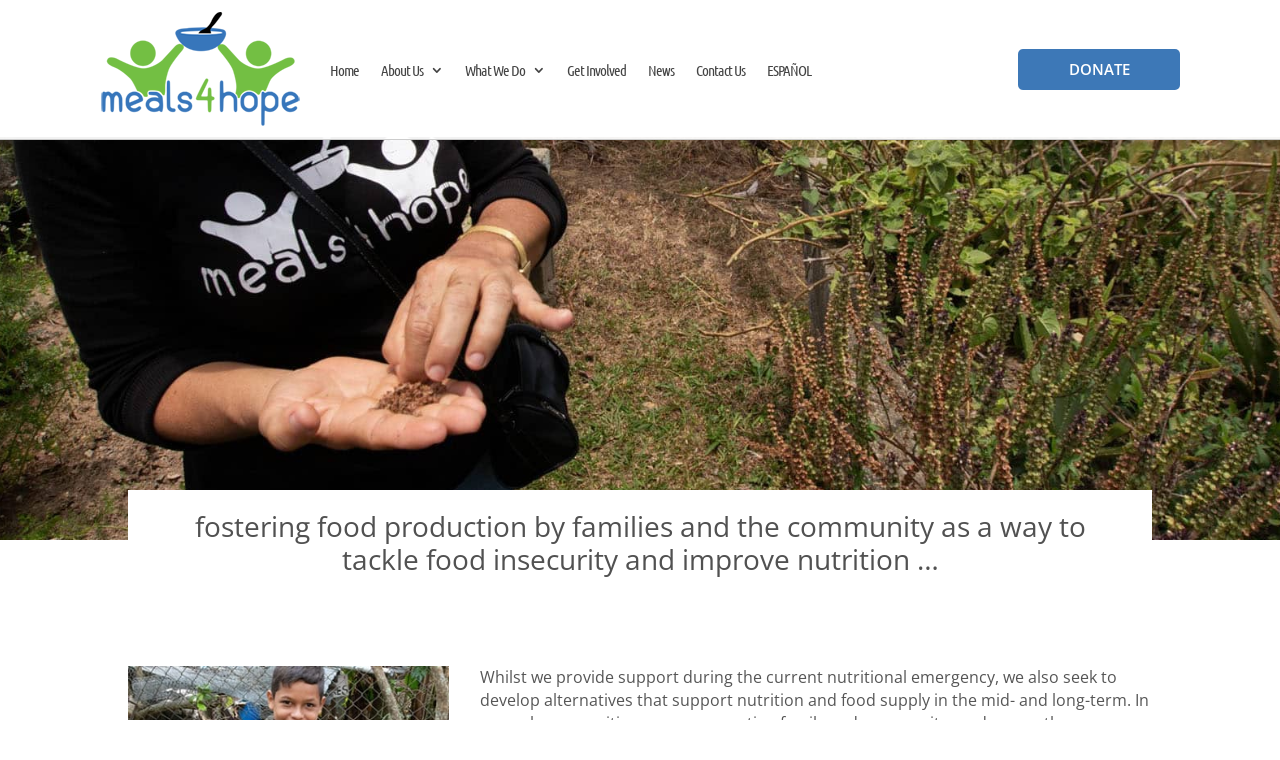

--- FILE ---
content_type: text/css
request_url: https://www.meals4hope.org/wp-content/litespeed/ucss/bdf1918866135b17d704526657950b34.css?ver=36a32
body_size: -417
content:
body:after{content:url(/wp-content/plugins/instagram-feed/img/sbi-sprite.png);display:none}

--- FILE ---
content_type: text/css
request_url: https://www.meals4hope.org/wp-content/et-cache/336/et-core-unified-tb-1697-tb-1698-deferred-336.min.css?ver=1764998427
body_size: -225
content:
.et_pb_section_0_tb_footer{border-top-width:1px;border-bottom-width:4px;border-top-color:#b5b5b5;border-bottom-color:#3b78b9}.et_pb_section_0_tb_footer.et_pb_section{padding-top:2%;padding-bottom:2%;background-color:#e2dfd5!important}.et_pb_text_0_tb_footer.et_pb_text{color:#757575!important}.et_pb_text_0_tb_footer{line-height:1.4em;line-height:1.4em}.et_pb_social_media_follow_0_tb_footer li.et_pb_social_icon a.icon:before{color:#ffffff}.et_pb_text_2_tb_footer,.et_pb_text_3_tb_footer{line-height:1.6em;line-height:1.6em}.et_pb_social_media_follow_network_0_tb_footer a.icon,.et_pb_social_media_follow_network_1_tb_footer a.icon,.et_pb_social_media_follow_network_2_tb_footer a.icon,.et_pb_social_media_follow_network_3_tb_footer a.icon{background-color:#969696!important}@media only screen and (max-width:980px){.et_pb_section_0_tb_footer{border-top-width:1px;border-bottom-width:4px;border-top-color:#b5b5b5;border-bottom-color:#3b78b9}.et_pb_text_1_tb_footer,.et_pb_text_2_tb_footer,.et_pb_text_3_tb_footer{font-size:13px}}@media only screen and (max-width:767px){.et_pb_section_0_tb_footer{border-top-width:1px;border-bottom-width:4px;border-top-color:#b5b5b5;border-bottom-color:#3b78b9}.et_pb_section_0_tb_footer.et_pb_section{padding-top:0px;padding-bottom:0px}.et_pb_text_0_tb_footer{font-size:12px;letter-spacing:0px}.et_pb_text_1_tb_footer{font-size:12px;line-height:1.6em}.et_pb_text_2_tb_footer,.et_pb_text_3_tb_footer{font-size:12px}}